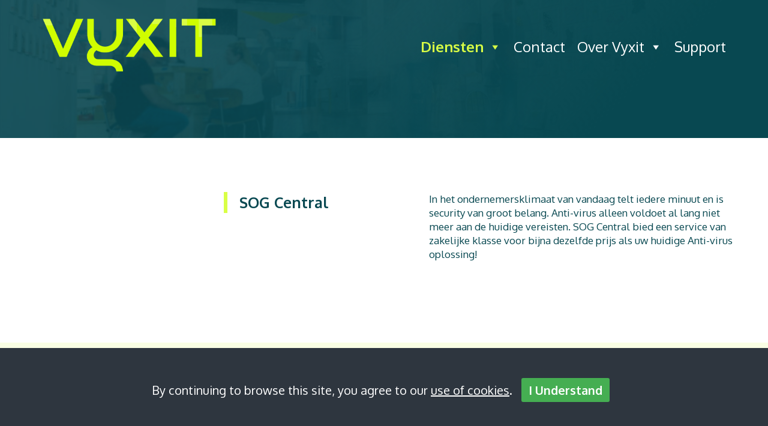

--- FILE ---
content_type: text/html; charset=utf-8
request_url: https://www.google.com/recaptcha/api2/anchor?ar=1&k=6LdrCXgpAAAAAG7GFCcesqZJIdf_XqgKaV9xRugV&co=aHR0cHM6Ly92eXhpdC5ubDo0NDM.&hl=en&v=PoyoqOPhxBO7pBk68S4YbpHZ&size=invisible&anchor-ms=20000&execute-ms=30000&cb=cwrrwtr87egf
body_size: 48593
content:
<!DOCTYPE HTML><html dir="ltr" lang="en"><head><meta http-equiv="Content-Type" content="text/html; charset=UTF-8">
<meta http-equiv="X-UA-Compatible" content="IE=edge">
<title>reCAPTCHA</title>
<style type="text/css">
/* cyrillic-ext */
@font-face {
  font-family: 'Roboto';
  font-style: normal;
  font-weight: 400;
  font-stretch: 100%;
  src: url(//fonts.gstatic.com/s/roboto/v48/KFO7CnqEu92Fr1ME7kSn66aGLdTylUAMa3GUBHMdazTgWw.woff2) format('woff2');
  unicode-range: U+0460-052F, U+1C80-1C8A, U+20B4, U+2DE0-2DFF, U+A640-A69F, U+FE2E-FE2F;
}
/* cyrillic */
@font-face {
  font-family: 'Roboto';
  font-style: normal;
  font-weight: 400;
  font-stretch: 100%;
  src: url(//fonts.gstatic.com/s/roboto/v48/KFO7CnqEu92Fr1ME7kSn66aGLdTylUAMa3iUBHMdazTgWw.woff2) format('woff2');
  unicode-range: U+0301, U+0400-045F, U+0490-0491, U+04B0-04B1, U+2116;
}
/* greek-ext */
@font-face {
  font-family: 'Roboto';
  font-style: normal;
  font-weight: 400;
  font-stretch: 100%;
  src: url(//fonts.gstatic.com/s/roboto/v48/KFO7CnqEu92Fr1ME7kSn66aGLdTylUAMa3CUBHMdazTgWw.woff2) format('woff2');
  unicode-range: U+1F00-1FFF;
}
/* greek */
@font-face {
  font-family: 'Roboto';
  font-style: normal;
  font-weight: 400;
  font-stretch: 100%;
  src: url(//fonts.gstatic.com/s/roboto/v48/KFO7CnqEu92Fr1ME7kSn66aGLdTylUAMa3-UBHMdazTgWw.woff2) format('woff2');
  unicode-range: U+0370-0377, U+037A-037F, U+0384-038A, U+038C, U+038E-03A1, U+03A3-03FF;
}
/* math */
@font-face {
  font-family: 'Roboto';
  font-style: normal;
  font-weight: 400;
  font-stretch: 100%;
  src: url(//fonts.gstatic.com/s/roboto/v48/KFO7CnqEu92Fr1ME7kSn66aGLdTylUAMawCUBHMdazTgWw.woff2) format('woff2');
  unicode-range: U+0302-0303, U+0305, U+0307-0308, U+0310, U+0312, U+0315, U+031A, U+0326-0327, U+032C, U+032F-0330, U+0332-0333, U+0338, U+033A, U+0346, U+034D, U+0391-03A1, U+03A3-03A9, U+03B1-03C9, U+03D1, U+03D5-03D6, U+03F0-03F1, U+03F4-03F5, U+2016-2017, U+2034-2038, U+203C, U+2040, U+2043, U+2047, U+2050, U+2057, U+205F, U+2070-2071, U+2074-208E, U+2090-209C, U+20D0-20DC, U+20E1, U+20E5-20EF, U+2100-2112, U+2114-2115, U+2117-2121, U+2123-214F, U+2190, U+2192, U+2194-21AE, U+21B0-21E5, U+21F1-21F2, U+21F4-2211, U+2213-2214, U+2216-22FF, U+2308-230B, U+2310, U+2319, U+231C-2321, U+2336-237A, U+237C, U+2395, U+239B-23B7, U+23D0, U+23DC-23E1, U+2474-2475, U+25AF, U+25B3, U+25B7, U+25BD, U+25C1, U+25CA, U+25CC, U+25FB, U+266D-266F, U+27C0-27FF, U+2900-2AFF, U+2B0E-2B11, U+2B30-2B4C, U+2BFE, U+3030, U+FF5B, U+FF5D, U+1D400-1D7FF, U+1EE00-1EEFF;
}
/* symbols */
@font-face {
  font-family: 'Roboto';
  font-style: normal;
  font-weight: 400;
  font-stretch: 100%;
  src: url(//fonts.gstatic.com/s/roboto/v48/KFO7CnqEu92Fr1ME7kSn66aGLdTylUAMaxKUBHMdazTgWw.woff2) format('woff2');
  unicode-range: U+0001-000C, U+000E-001F, U+007F-009F, U+20DD-20E0, U+20E2-20E4, U+2150-218F, U+2190, U+2192, U+2194-2199, U+21AF, U+21E6-21F0, U+21F3, U+2218-2219, U+2299, U+22C4-22C6, U+2300-243F, U+2440-244A, U+2460-24FF, U+25A0-27BF, U+2800-28FF, U+2921-2922, U+2981, U+29BF, U+29EB, U+2B00-2BFF, U+4DC0-4DFF, U+FFF9-FFFB, U+10140-1018E, U+10190-1019C, U+101A0, U+101D0-101FD, U+102E0-102FB, U+10E60-10E7E, U+1D2C0-1D2D3, U+1D2E0-1D37F, U+1F000-1F0FF, U+1F100-1F1AD, U+1F1E6-1F1FF, U+1F30D-1F30F, U+1F315, U+1F31C, U+1F31E, U+1F320-1F32C, U+1F336, U+1F378, U+1F37D, U+1F382, U+1F393-1F39F, U+1F3A7-1F3A8, U+1F3AC-1F3AF, U+1F3C2, U+1F3C4-1F3C6, U+1F3CA-1F3CE, U+1F3D4-1F3E0, U+1F3ED, U+1F3F1-1F3F3, U+1F3F5-1F3F7, U+1F408, U+1F415, U+1F41F, U+1F426, U+1F43F, U+1F441-1F442, U+1F444, U+1F446-1F449, U+1F44C-1F44E, U+1F453, U+1F46A, U+1F47D, U+1F4A3, U+1F4B0, U+1F4B3, U+1F4B9, U+1F4BB, U+1F4BF, U+1F4C8-1F4CB, U+1F4D6, U+1F4DA, U+1F4DF, U+1F4E3-1F4E6, U+1F4EA-1F4ED, U+1F4F7, U+1F4F9-1F4FB, U+1F4FD-1F4FE, U+1F503, U+1F507-1F50B, U+1F50D, U+1F512-1F513, U+1F53E-1F54A, U+1F54F-1F5FA, U+1F610, U+1F650-1F67F, U+1F687, U+1F68D, U+1F691, U+1F694, U+1F698, U+1F6AD, U+1F6B2, U+1F6B9-1F6BA, U+1F6BC, U+1F6C6-1F6CF, U+1F6D3-1F6D7, U+1F6E0-1F6EA, U+1F6F0-1F6F3, U+1F6F7-1F6FC, U+1F700-1F7FF, U+1F800-1F80B, U+1F810-1F847, U+1F850-1F859, U+1F860-1F887, U+1F890-1F8AD, U+1F8B0-1F8BB, U+1F8C0-1F8C1, U+1F900-1F90B, U+1F93B, U+1F946, U+1F984, U+1F996, U+1F9E9, U+1FA00-1FA6F, U+1FA70-1FA7C, U+1FA80-1FA89, U+1FA8F-1FAC6, U+1FACE-1FADC, U+1FADF-1FAE9, U+1FAF0-1FAF8, U+1FB00-1FBFF;
}
/* vietnamese */
@font-face {
  font-family: 'Roboto';
  font-style: normal;
  font-weight: 400;
  font-stretch: 100%;
  src: url(//fonts.gstatic.com/s/roboto/v48/KFO7CnqEu92Fr1ME7kSn66aGLdTylUAMa3OUBHMdazTgWw.woff2) format('woff2');
  unicode-range: U+0102-0103, U+0110-0111, U+0128-0129, U+0168-0169, U+01A0-01A1, U+01AF-01B0, U+0300-0301, U+0303-0304, U+0308-0309, U+0323, U+0329, U+1EA0-1EF9, U+20AB;
}
/* latin-ext */
@font-face {
  font-family: 'Roboto';
  font-style: normal;
  font-weight: 400;
  font-stretch: 100%;
  src: url(//fonts.gstatic.com/s/roboto/v48/KFO7CnqEu92Fr1ME7kSn66aGLdTylUAMa3KUBHMdazTgWw.woff2) format('woff2');
  unicode-range: U+0100-02BA, U+02BD-02C5, U+02C7-02CC, U+02CE-02D7, U+02DD-02FF, U+0304, U+0308, U+0329, U+1D00-1DBF, U+1E00-1E9F, U+1EF2-1EFF, U+2020, U+20A0-20AB, U+20AD-20C0, U+2113, U+2C60-2C7F, U+A720-A7FF;
}
/* latin */
@font-face {
  font-family: 'Roboto';
  font-style: normal;
  font-weight: 400;
  font-stretch: 100%;
  src: url(//fonts.gstatic.com/s/roboto/v48/KFO7CnqEu92Fr1ME7kSn66aGLdTylUAMa3yUBHMdazQ.woff2) format('woff2');
  unicode-range: U+0000-00FF, U+0131, U+0152-0153, U+02BB-02BC, U+02C6, U+02DA, U+02DC, U+0304, U+0308, U+0329, U+2000-206F, U+20AC, U+2122, U+2191, U+2193, U+2212, U+2215, U+FEFF, U+FFFD;
}
/* cyrillic-ext */
@font-face {
  font-family: 'Roboto';
  font-style: normal;
  font-weight: 500;
  font-stretch: 100%;
  src: url(//fonts.gstatic.com/s/roboto/v48/KFO7CnqEu92Fr1ME7kSn66aGLdTylUAMa3GUBHMdazTgWw.woff2) format('woff2');
  unicode-range: U+0460-052F, U+1C80-1C8A, U+20B4, U+2DE0-2DFF, U+A640-A69F, U+FE2E-FE2F;
}
/* cyrillic */
@font-face {
  font-family: 'Roboto';
  font-style: normal;
  font-weight: 500;
  font-stretch: 100%;
  src: url(//fonts.gstatic.com/s/roboto/v48/KFO7CnqEu92Fr1ME7kSn66aGLdTylUAMa3iUBHMdazTgWw.woff2) format('woff2');
  unicode-range: U+0301, U+0400-045F, U+0490-0491, U+04B0-04B1, U+2116;
}
/* greek-ext */
@font-face {
  font-family: 'Roboto';
  font-style: normal;
  font-weight: 500;
  font-stretch: 100%;
  src: url(//fonts.gstatic.com/s/roboto/v48/KFO7CnqEu92Fr1ME7kSn66aGLdTylUAMa3CUBHMdazTgWw.woff2) format('woff2');
  unicode-range: U+1F00-1FFF;
}
/* greek */
@font-face {
  font-family: 'Roboto';
  font-style: normal;
  font-weight: 500;
  font-stretch: 100%;
  src: url(//fonts.gstatic.com/s/roboto/v48/KFO7CnqEu92Fr1ME7kSn66aGLdTylUAMa3-UBHMdazTgWw.woff2) format('woff2');
  unicode-range: U+0370-0377, U+037A-037F, U+0384-038A, U+038C, U+038E-03A1, U+03A3-03FF;
}
/* math */
@font-face {
  font-family: 'Roboto';
  font-style: normal;
  font-weight: 500;
  font-stretch: 100%;
  src: url(//fonts.gstatic.com/s/roboto/v48/KFO7CnqEu92Fr1ME7kSn66aGLdTylUAMawCUBHMdazTgWw.woff2) format('woff2');
  unicode-range: U+0302-0303, U+0305, U+0307-0308, U+0310, U+0312, U+0315, U+031A, U+0326-0327, U+032C, U+032F-0330, U+0332-0333, U+0338, U+033A, U+0346, U+034D, U+0391-03A1, U+03A3-03A9, U+03B1-03C9, U+03D1, U+03D5-03D6, U+03F0-03F1, U+03F4-03F5, U+2016-2017, U+2034-2038, U+203C, U+2040, U+2043, U+2047, U+2050, U+2057, U+205F, U+2070-2071, U+2074-208E, U+2090-209C, U+20D0-20DC, U+20E1, U+20E5-20EF, U+2100-2112, U+2114-2115, U+2117-2121, U+2123-214F, U+2190, U+2192, U+2194-21AE, U+21B0-21E5, U+21F1-21F2, U+21F4-2211, U+2213-2214, U+2216-22FF, U+2308-230B, U+2310, U+2319, U+231C-2321, U+2336-237A, U+237C, U+2395, U+239B-23B7, U+23D0, U+23DC-23E1, U+2474-2475, U+25AF, U+25B3, U+25B7, U+25BD, U+25C1, U+25CA, U+25CC, U+25FB, U+266D-266F, U+27C0-27FF, U+2900-2AFF, U+2B0E-2B11, U+2B30-2B4C, U+2BFE, U+3030, U+FF5B, U+FF5D, U+1D400-1D7FF, U+1EE00-1EEFF;
}
/* symbols */
@font-face {
  font-family: 'Roboto';
  font-style: normal;
  font-weight: 500;
  font-stretch: 100%;
  src: url(//fonts.gstatic.com/s/roboto/v48/KFO7CnqEu92Fr1ME7kSn66aGLdTylUAMaxKUBHMdazTgWw.woff2) format('woff2');
  unicode-range: U+0001-000C, U+000E-001F, U+007F-009F, U+20DD-20E0, U+20E2-20E4, U+2150-218F, U+2190, U+2192, U+2194-2199, U+21AF, U+21E6-21F0, U+21F3, U+2218-2219, U+2299, U+22C4-22C6, U+2300-243F, U+2440-244A, U+2460-24FF, U+25A0-27BF, U+2800-28FF, U+2921-2922, U+2981, U+29BF, U+29EB, U+2B00-2BFF, U+4DC0-4DFF, U+FFF9-FFFB, U+10140-1018E, U+10190-1019C, U+101A0, U+101D0-101FD, U+102E0-102FB, U+10E60-10E7E, U+1D2C0-1D2D3, U+1D2E0-1D37F, U+1F000-1F0FF, U+1F100-1F1AD, U+1F1E6-1F1FF, U+1F30D-1F30F, U+1F315, U+1F31C, U+1F31E, U+1F320-1F32C, U+1F336, U+1F378, U+1F37D, U+1F382, U+1F393-1F39F, U+1F3A7-1F3A8, U+1F3AC-1F3AF, U+1F3C2, U+1F3C4-1F3C6, U+1F3CA-1F3CE, U+1F3D4-1F3E0, U+1F3ED, U+1F3F1-1F3F3, U+1F3F5-1F3F7, U+1F408, U+1F415, U+1F41F, U+1F426, U+1F43F, U+1F441-1F442, U+1F444, U+1F446-1F449, U+1F44C-1F44E, U+1F453, U+1F46A, U+1F47D, U+1F4A3, U+1F4B0, U+1F4B3, U+1F4B9, U+1F4BB, U+1F4BF, U+1F4C8-1F4CB, U+1F4D6, U+1F4DA, U+1F4DF, U+1F4E3-1F4E6, U+1F4EA-1F4ED, U+1F4F7, U+1F4F9-1F4FB, U+1F4FD-1F4FE, U+1F503, U+1F507-1F50B, U+1F50D, U+1F512-1F513, U+1F53E-1F54A, U+1F54F-1F5FA, U+1F610, U+1F650-1F67F, U+1F687, U+1F68D, U+1F691, U+1F694, U+1F698, U+1F6AD, U+1F6B2, U+1F6B9-1F6BA, U+1F6BC, U+1F6C6-1F6CF, U+1F6D3-1F6D7, U+1F6E0-1F6EA, U+1F6F0-1F6F3, U+1F6F7-1F6FC, U+1F700-1F7FF, U+1F800-1F80B, U+1F810-1F847, U+1F850-1F859, U+1F860-1F887, U+1F890-1F8AD, U+1F8B0-1F8BB, U+1F8C0-1F8C1, U+1F900-1F90B, U+1F93B, U+1F946, U+1F984, U+1F996, U+1F9E9, U+1FA00-1FA6F, U+1FA70-1FA7C, U+1FA80-1FA89, U+1FA8F-1FAC6, U+1FACE-1FADC, U+1FADF-1FAE9, U+1FAF0-1FAF8, U+1FB00-1FBFF;
}
/* vietnamese */
@font-face {
  font-family: 'Roboto';
  font-style: normal;
  font-weight: 500;
  font-stretch: 100%;
  src: url(//fonts.gstatic.com/s/roboto/v48/KFO7CnqEu92Fr1ME7kSn66aGLdTylUAMa3OUBHMdazTgWw.woff2) format('woff2');
  unicode-range: U+0102-0103, U+0110-0111, U+0128-0129, U+0168-0169, U+01A0-01A1, U+01AF-01B0, U+0300-0301, U+0303-0304, U+0308-0309, U+0323, U+0329, U+1EA0-1EF9, U+20AB;
}
/* latin-ext */
@font-face {
  font-family: 'Roboto';
  font-style: normal;
  font-weight: 500;
  font-stretch: 100%;
  src: url(//fonts.gstatic.com/s/roboto/v48/KFO7CnqEu92Fr1ME7kSn66aGLdTylUAMa3KUBHMdazTgWw.woff2) format('woff2');
  unicode-range: U+0100-02BA, U+02BD-02C5, U+02C7-02CC, U+02CE-02D7, U+02DD-02FF, U+0304, U+0308, U+0329, U+1D00-1DBF, U+1E00-1E9F, U+1EF2-1EFF, U+2020, U+20A0-20AB, U+20AD-20C0, U+2113, U+2C60-2C7F, U+A720-A7FF;
}
/* latin */
@font-face {
  font-family: 'Roboto';
  font-style: normal;
  font-weight: 500;
  font-stretch: 100%;
  src: url(//fonts.gstatic.com/s/roboto/v48/KFO7CnqEu92Fr1ME7kSn66aGLdTylUAMa3yUBHMdazQ.woff2) format('woff2');
  unicode-range: U+0000-00FF, U+0131, U+0152-0153, U+02BB-02BC, U+02C6, U+02DA, U+02DC, U+0304, U+0308, U+0329, U+2000-206F, U+20AC, U+2122, U+2191, U+2193, U+2212, U+2215, U+FEFF, U+FFFD;
}
/* cyrillic-ext */
@font-face {
  font-family: 'Roboto';
  font-style: normal;
  font-weight: 900;
  font-stretch: 100%;
  src: url(//fonts.gstatic.com/s/roboto/v48/KFO7CnqEu92Fr1ME7kSn66aGLdTylUAMa3GUBHMdazTgWw.woff2) format('woff2');
  unicode-range: U+0460-052F, U+1C80-1C8A, U+20B4, U+2DE0-2DFF, U+A640-A69F, U+FE2E-FE2F;
}
/* cyrillic */
@font-face {
  font-family: 'Roboto';
  font-style: normal;
  font-weight: 900;
  font-stretch: 100%;
  src: url(//fonts.gstatic.com/s/roboto/v48/KFO7CnqEu92Fr1ME7kSn66aGLdTylUAMa3iUBHMdazTgWw.woff2) format('woff2');
  unicode-range: U+0301, U+0400-045F, U+0490-0491, U+04B0-04B1, U+2116;
}
/* greek-ext */
@font-face {
  font-family: 'Roboto';
  font-style: normal;
  font-weight: 900;
  font-stretch: 100%;
  src: url(//fonts.gstatic.com/s/roboto/v48/KFO7CnqEu92Fr1ME7kSn66aGLdTylUAMa3CUBHMdazTgWw.woff2) format('woff2');
  unicode-range: U+1F00-1FFF;
}
/* greek */
@font-face {
  font-family: 'Roboto';
  font-style: normal;
  font-weight: 900;
  font-stretch: 100%;
  src: url(//fonts.gstatic.com/s/roboto/v48/KFO7CnqEu92Fr1ME7kSn66aGLdTylUAMa3-UBHMdazTgWw.woff2) format('woff2');
  unicode-range: U+0370-0377, U+037A-037F, U+0384-038A, U+038C, U+038E-03A1, U+03A3-03FF;
}
/* math */
@font-face {
  font-family: 'Roboto';
  font-style: normal;
  font-weight: 900;
  font-stretch: 100%;
  src: url(//fonts.gstatic.com/s/roboto/v48/KFO7CnqEu92Fr1ME7kSn66aGLdTylUAMawCUBHMdazTgWw.woff2) format('woff2');
  unicode-range: U+0302-0303, U+0305, U+0307-0308, U+0310, U+0312, U+0315, U+031A, U+0326-0327, U+032C, U+032F-0330, U+0332-0333, U+0338, U+033A, U+0346, U+034D, U+0391-03A1, U+03A3-03A9, U+03B1-03C9, U+03D1, U+03D5-03D6, U+03F0-03F1, U+03F4-03F5, U+2016-2017, U+2034-2038, U+203C, U+2040, U+2043, U+2047, U+2050, U+2057, U+205F, U+2070-2071, U+2074-208E, U+2090-209C, U+20D0-20DC, U+20E1, U+20E5-20EF, U+2100-2112, U+2114-2115, U+2117-2121, U+2123-214F, U+2190, U+2192, U+2194-21AE, U+21B0-21E5, U+21F1-21F2, U+21F4-2211, U+2213-2214, U+2216-22FF, U+2308-230B, U+2310, U+2319, U+231C-2321, U+2336-237A, U+237C, U+2395, U+239B-23B7, U+23D0, U+23DC-23E1, U+2474-2475, U+25AF, U+25B3, U+25B7, U+25BD, U+25C1, U+25CA, U+25CC, U+25FB, U+266D-266F, U+27C0-27FF, U+2900-2AFF, U+2B0E-2B11, U+2B30-2B4C, U+2BFE, U+3030, U+FF5B, U+FF5D, U+1D400-1D7FF, U+1EE00-1EEFF;
}
/* symbols */
@font-face {
  font-family: 'Roboto';
  font-style: normal;
  font-weight: 900;
  font-stretch: 100%;
  src: url(//fonts.gstatic.com/s/roboto/v48/KFO7CnqEu92Fr1ME7kSn66aGLdTylUAMaxKUBHMdazTgWw.woff2) format('woff2');
  unicode-range: U+0001-000C, U+000E-001F, U+007F-009F, U+20DD-20E0, U+20E2-20E4, U+2150-218F, U+2190, U+2192, U+2194-2199, U+21AF, U+21E6-21F0, U+21F3, U+2218-2219, U+2299, U+22C4-22C6, U+2300-243F, U+2440-244A, U+2460-24FF, U+25A0-27BF, U+2800-28FF, U+2921-2922, U+2981, U+29BF, U+29EB, U+2B00-2BFF, U+4DC0-4DFF, U+FFF9-FFFB, U+10140-1018E, U+10190-1019C, U+101A0, U+101D0-101FD, U+102E0-102FB, U+10E60-10E7E, U+1D2C0-1D2D3, U+1D2E0-1D37F, U+1F000-1F0FF, U+1F100-1F1AD, U+1F1E6-1F1FF, U+1F30D-1F30F, U+1F315, U+1F31C, U+1F31E, U+1F320-1F32C, U+1F336, U+1F378, U+1F37D, U+1F382, U+1F393-1F39F, U+1F3A7-1F3A8, U+1F3AC-1F3AF, U+1F3C2, U+1F3C4-1F3C6, U+1F3CA-1F3CE, U+1F3D4-1F3E0, U+1F3ED, U+1F3F1-1F3F3, U+1F3F5-1F3F7, U+1F408, U+1F415, U+1F41F, U+1F426, U+1F43F, U+1F441-1F442, U+1F444, U+1F446-1F449, U+1F44C-1F44E, U+1F453, U+1F46A, U+1F47D, U+1F4A3, U+1F4B0, U+1F4B3, U+1F4B9, U+1F4BB, U+1F4BF, U+1F4C8-1F4CB, U+1F4D6, U+1F4DA, U+1F4DF, U+1F4E3-1F4E6, U+1F4EA-1F4ED, U+1F4F7, U+1F4F9-1F4FB, U+1F4FD-1F4FE, U+1F503, U+1F507-1F50B, U+1F50D, U+1F512-1F513, U+1F53E-1F54A, U+1F54F-1F5FA, U+1F610, U+1F650-1F67F, U+1F687, U+1F68D, U+1F691, U+1F694, U+1F698, U+1F6AD, U+1F6B2, U+1F6B9-1F6BA, U+1F6BC, U+1F6C6-1F6CF, U+1F6D3-1F6D7, U+1F6E0-1F6EA, U+1F6F0-1F6F3, U+1F6F7-1F6FC, U+1F700-1F7FF, U+1F800-1F80B, U+1F810-1F847, U+1F850-1F859, U+1F860-1F887, U+1F890-1F8AD, U+1F8B0-1F8BB, U+1F8C0-1F8C1, U+1F900-1F90B, U+1F93B, U+1F946, U+1F984, U+1F996, U+1F9E9, U+1FA00-1FA6F, U+1FA70-1FA7C, U+1FA80-1FA89, U+1FA8F-1FAC6, U+1FACE-1FADC, U+1FADF-1FAE9, U+1FAF0-1FAF8, U+1FB00-1FBFF;
}
/* vietnamese */
@font-face {
  font-family: 'Roboto';
  font-style: normal;
  font-weight: 900;
  font-stretch: 100%;
  src: url(//fonts.gstatic.com/s/roboto/v48/KFO7CnqEu92Fr1ME7kSn66aGLdTylUAMa3OUBHMdazTgWw.woff2) format('woff2');
  unicode-range: U+0102-0103, U+0110-0111, U+0128-0129, U+0168-0169, U+01A0-01A1, U+01AF-01B0, U+0300-0301, U+0303-0304, U+0308-0309, U+0323, U+0329, U+1EA0-1EF9, U+20AB;
}
/* latin-ext */
@font-face {
  font-family: 'Roboto';
  font-style: normal;
  font-weight: 900;
  font-stretch: 100%;
  src: url(//fonts.gstatic.com/s/roboto/v48/KFO7CnqEu92Fr1ME7kSn66aGLdTylUAMa3KUBHMdazTgWw.woff2) format('woff2');
  unicode-range: U+0100-02BA, U+02BD-02C5, U+02C7-02CC, U+02CE-02D7, U+02DD-02FF, U+0304, U+0308, U+0329, U+1D00-1DBF, U+1E00-1E9F, U+1EF2-1EFF, U+2020, U+20A0-20AB, U+20AD-20C0, U+2113, U+2C60-2C7F, U+A720-A7FF;
}
/* latin */
@font-face {
  font-family: 'Roboto';
  font-style: normal;
  font-weight: 900;
  font-stretch: 100%;
  src: url(//fonts.gstatic.com/s/roboto/v48/KFO7CnqEu92Fr1ME7kSn66aGLdTylUAMa3yUBHMdazQ.woff2) format('woff2');
  unicode-range: U+0000-00FF, U+0131, U+0152-0153, U+02BB-02BC, U+02C6, U+02DA, U+02DC, U+0304, U+0308, U+0329, U+2000-206F, U+20AC, U+2122, U+2191, U+2193, U+2212, U+2215, U+FEFF, U+FFFD;
}

</style>
<link rel="stylesheet" type="text/css" href="https://www.gstatic.com/recaptcha/releases/PoyoqOPhxBO7pBk68S4YbpHZ/styles__ltr.css">
<script nonce="MLS1ulrIyBGkqKmpGUJlDw" type="text/javascript">window['__recaptcha_api'] = 'https://www.google.com/recaptcha/api2/';</script>
<script type="text/javascript" src="https://www.gstatic.com/recaptcha/releases/PoyoqOPhxBO7pBk68S4YbpHZ/recaptcha__en.js" nonce="MLS1ulrIyBGkqKmpGUJlDw">
      
    </script></head>
<body><div id="rc-anchor-alert" class="rc-anchor-alert"></div>
<input type="hidden" id="recaptcha-token" value="[base64]">
<script type="text/javascript" nonce="MLS1ulrIyBGkqKmpGUJlDw">
      recaptcha.anchor.Main.init("[\x22ainput\x22,[\x22bgdata\x22,\x22\x22,\[base64]/[base64]/UltIKytdPWE6KGE8MjA0OD9SW0grK109YT4+NnwxOTI6KChhJjY0NTEyKT09NTUyOTYmJnErMTxoLmxlbmd0aCYmKGguY2hhckNvZGVBdChxKzEpJjY0NTEyKT09NTYzMjA/[base64]/MjU1OlI/[base64]/[base64]/[base64]/[base64]/[base64]/[base64]/[base64]/[base64]/[base64]/[base64]\x22,\[base64]\x22,\x22fl5tEwxoGUcpw6XChy8dw6LDj2/Dk8OWwp8Sw67Cj24fLxfDuE8wLVPDiDklw4oPPwnCpcOdwpLCpSxYw5tfw6DDl8KjwqnCt3HCpsOIwroPwpjCj8O9aMKgKg0Aw6IhBcKzQcKVXi5+SsKkwp/CkgfDmlp2w6BRI8K2w5fDn8OSw4VpWMOnw6/CqULCnlQuQ2Q+w6FnAkfChMK9w7FBGChIW2Edwptxw6YAAcKhHC9VwpoSw7tiVADDvMOxwr9Fw4TDjkx0XsOrWX1/SsOBw6/[base64]/DgbCs8Kvw7JJN8KgQWVNwoI5ZcOYwqvClmsawqXCvWnDvcOaw6kZMDPDmMKxwpkAWjnDnsOKGsOEbcOFw4MEw6QtNx3DrMOlPsOgGsOCLG7Dkmkow5bCl8OgD07CjWTCkidlw4/ChCE6HsO+McOfwoLCjlYSwoPDl03Dk3bCuW3DkG7CoTjDi8KDwokFfsK/YnfDuybCocOvV8ODTHLDh0TCvnXDlBTCnsOvFjN1wrh+w7HDvcKpw4zDkX3CqcOFw4HCk8OwXDnCpSLDmMOHPsK0UcOmRsKmdsKNw7LDucO7w4NbcnrCizvCr8O/[base64]/Chn91YsKNwqLCtcOjEQxKCMOsw6JIwp3CnsKvL17Cu3zCqsKgw6FXw4jDn8KJVsK9IQ/DvcOWDEPCpMObwq/[base64]/[base64]/Cj8KXM0bDisOoGUDDh8O3w7zCq8OedTbCi8KbR8KVwoMFwpzCs8KVYz7CjlpWasKDwrDCoiDDp25BdG/DmMOkc0nCiFLCs8OFIQUaMkfDlRLCp8KgZAvDkXvDrcOuZsOww7Yvw5vDlsO5wp54w5PDgS95wqXCvDXCm0vDj8Oiw7cyRDTCm8Kxw7PCuj/[base64]/Ck8OKEsKQb1QMESvDssORaH/CvnjDi1nDlXlnwprDhcO0QsOew7vDs8OJw4HDtGQuw73CtwDDgwLCqitGw7Aiw5rDs8Obwp7DlcOLTsKxw5LDpcOLwoTDp2RAYD/CpcKhYcOvwrlQUVRFw59vJ0TDhMOGw57DpcO+HHLCpRXDsETCs8Ogwo0mQAPDjcOjw4p1w6XDlHgeJsKLw780BDnDlFBrwp3Cm8O1F8KiRcK/[base64]/CmxHCgMKRM8OYwrDDmFbDugvDnitEGMOaw6DCuG1wbXbCmMKlFsKkw7ovw6lfw7zCvMKMDFwzDEFWPcKKVMO6DMO0VcOSXCl9IjVuwosvJsKGf8KjbMOiwr3DtcOBw5MKwpnCkjg8w7Y2w7jCtcKqXsKIVmcFwobCtzQdZwtgaBF6w6dDacO1w63CgD/DlnnDpF0ACcOhI8KDw43Dk8Krfj7Cl8KXelnDnMOOFsOnACIJFcO7wqLDjMOqwpbCjnDDjcOXO8ONw4rDssKxf8KuMMKEw4sNN0MYw67Cmn/Cg8OreVTCl3bCim53w6rCsjBpDsOawpLDqUXCoxB5w6NJwqjChFfDvUHDrlTDo8ONKsORw4ISQ8OiOQvDssOEw5jDmk4kBMOiwpXDo37CsHJTOMKeMW/DgMKKLTnCrC7DnsKPEMO8wrEhHzzCrGDCqjIaw5XDk1zDtMOnwq0STDJqGRpWFSg1HsOcw5APcWDDpcOhw7XDrsKUw7TDq2TDuMOfwrXDrMOBw5MxbnHDolQGw5DCjsOIJcOKw4HDhgLCq0wdwoAvwpthY8O/w5fCmsOwUT1eLiTDnxR2wrfCuMKAw596T1vCmE8uw7ZvQMO9wrjDgmoUw71hBsOHwrhbw4csbSRfw5YlLhgjBjLCisOLw7M3w4/DjFlqHMK9UcKUwr8XIR/CjWczw7swA8Orwpt/IWnDtsOxwp59TVETwp/Cn05mM2FawrVsCcO6TMOWHiFATsOFegDChmjDvD8qJFNADsOPw6/DtUZow6gWJGICwphRaG/CoyfCmcOjLnVGbsOoKcOYwo14wo7Cm8KyXEBqw4TDhnAowoY7CsOwWjFnRCYnWcKuw6PDvcOXwo/Cj8OCw6tewptQZDHDpcK7QRPCjTxjwrtif8KtwpfCjsKjw77DosOyw5IOwpoCwqfDjsK4dMKRwoTDng9/[base64]/w7TDoyIhFcKmfcKzb8O9w7sncSHCm2ZJETYCwqzCgMKUw5BUE8K0MD0bES4EPMODaBdvHcO+ccKrHGUxHMOow6bCs8OWw4LCs8KUbArDgMKlwpnChR4fw6kdwqDDqgPDhlTDgcO0w5fCjAIae05ewpcQDgnDrmnCsEJMBANHPsK3dMKlwq/[base64]/wpbCisOcWExqecOdw4bDlsOFw6nCvMOCFmrCsH3Dv8O9JcKbw7lMwqzDgMOGwoFDw55leC4Qwq3CksOeKMKSw6JDwoDDtWbClh/[base64]/Con3CvUdNw7bCisKkHDnCpXMVPkDCsMK4TsOTwrN0w6zDisOzCTcUc8KaCHUyFcK+WVLCoTlTwp7DsDRSwp/CvC3CnQYDwqQ5wqPDs8OSwq7CkFB9ecO0AsKee3oGASvDhk3CqMKPw4TCp29nw6TCkMKrXMKyJMKUAcKiwrnCnU7DksOCw41Fw5x0wrDCoB3DvRg+ScKzw6DCo8Kzw5YlXsOiw7vClcOIE0jDtgvDnX/DlA4OLlDDvMOGwowKD2PDgwgrGUc4wqNZw7TCpTgqbMKnw4BifsKwSDosw7EAdMKUw78uwrVOGEYcScOUwpdadATDnsKsDcOQw4EaBcOpw4E2LWzDt1vDjAHDoBvCgDVEw7VyHcOXwpUSw7oHU17CqcOtAcK/w5nDsXzCixxzw7HDrU3Dn1HCuMObwrLCrysYWVjDn8O2wpdvwrhXCsK6EUTCr8KNwrLCsCQMBFfDmMOmw61QM1/CrcOXwot2w57Dn8O4bFR7fcK9w7NtwpTDtcO9KsKow6PCp8Kxw6RAWWJCwo3DjDPCqsK7w7HCusKtE8KNw7bDrzspw63DtltGw4bDjXQvwqQ1woDDmSMTwrE+w6HCgMOoUwTDgRrCrS7CrgM0w5rDtm/[base64]/EnAEwqUhw4jCg2DDhl7CoBPDqMOteADCqjE/O1khw5xlw4fDn8OQcAl6wp42dgsVZ1IXRTrDpsK/wrfDnHjDkmBoHRBjwqvDgWfDn0bChcKlJWjDr8K1QUfCu8KHFDFYCWkvWSlIOGDDhx9vwqJ5wrEDOsOyf8K8w5fDgRJVbsKGbm3DrMO4wrPCvMOdwrTDs8OPw67DtAbDiMKHOMKrwqhPw7XCimzDigHDplMOw6lITMO+InPDg8Kuw5VvdsKNI2/CmCQzw6LDq8Ood8KKwo1GCMOKw6ZaWMOuw6UlB8KlLcO7JAhswpPDqAbDlMKXJsKiwo7CocO2wqhOw4XCk0rCssOpw4bCtkPDoMKOwo9yw4TDhDpCw6JYJlDDp8Ocwo3CkS40UcO+XcK1Cj56ZWDDqsKbw4TCo8KfwrVzwqnDtMOPUhZmwr3CkUbCk8KCwpIAPMKjwq/DksKpNgjDh8KUSm7CowYlwq3Duj9Zw4lWwqxxw5o+w7zCnMODBcK1wrRiak9hWMOew4FSw5ETdSZIDQ/DjmHCmWx0wp3DsD1qHno/w4lKw5HDs8O7GMOKw5LCu8KzFsO1KMOEwooBw7HDnWBbwoVZwolpHsODw7fCkMO6eEDCosOLwoFiPcO9wpvCqcKeEcObwo9mZSnDtEk8w5/CiDrDm8KjZsOELDxPw6HCmToEwqx5Q8KtAFDDpcKJw6c7w53DtsKKCcOOw6EfacK6DcOuwqQzw6ZxwrrCn8K6wo98w7PCg8KAw7XDi8K9PcOvwq4rYlJqYsO9Sj3CglLCtw3DmsK+eGM0wqhzw7kvwq3ChSZjwrvCv8K6wos6GcOFwpfDkRwNwrBjU0/[base64]/DvmvDujk0w7N7FT90V2dWw4BqOUJ1w63DghZ3PsOFccKqKgJNGEHDsMKSwoRvwp/[base64]/DoMKvFMOWY8K9w6jClcO3B3bDli0xGcOFY8OFwq/[base64]/DkAI3w6PCuCrCmxnDtsKDw6I4c1oKw4lMasO8c8KcwrDCqATDrErCtjnCjMKvw6TChMKFJcOPUMKow7VNw4kbEiZ/[base64]/DjXlVw707DsKzw6bDmAXDlgFlEcOnw5U4F3EsGcOWL8OFADDDnlfCoQQ2w7TCuXBYw6HCkxxtw73DlUkURTtqF1bDnMOHFQ0mLcOWXDpdwo1sKXE8YEMiIkUiwrTDk8KBwr7Cti7DkVgww6QVw53DuHrCr8Orw4wILhZNOcONw43Dr1RLw7nDqMK1al/CmcOcA8Kzw7Q4w5DDvjkwbx0AHW/Cr0hRCsObwq0mw6t3woY0wo/Cs8OGw51HVV03AMKuw4pUSsKoIsOyDjzCpV1Zw6/DgHzDl8K1Wl/[base64]/CgGcswrpCw4jCiU1uUyptwqXDrgczbjgRUcO/F8O1w7FmwpPChyPCo25Hw7TCmmgxwpHDmwoWHcKKwoxUw5DDvMOEw7jCocORM8Kvw63CiVoSw59Jw7BfLsKDOMKwwpEvCsOnw586wpg9AsOVw4oICDPDn8O+wqcnw5IQacKUAMOQwrzCtcOyZxsgLiHChl/[base64]/AMOsbcKnwozCnz7CqcO4SMK3GgIFw7LDr8KUw74fGcKew7XCkDzDtsKoFsKpw5pWw7PCisOWwoDCoXYvw4Unw5fDisOdOsKxw5zCnMKhUsKCMQ1/w65Cwr4EwqTDuAfDtcO3DBkXw47DpcKeUyw/w5PCkcOpw7wvwoLDq8O0w6nDsVdUXnjClVAOwpnCgMOSTjLCk8OyUcKxWMOWwrPDgzZLw6fDglQsDRjDmsOMf2t1QUBYw411w5x3LMKma8KhewktNyrCr8KjVhcjwo8sw7dIAsOOXH8wwpbCvTJWwrjCo1pDw6zCscKRT1ABFWdBLRsjw5/[base64]/[base64]/[base64]/[base64]/DkjnCisKJSxDDmMONK8OEw4JETRUhaxLDusOGRDDDkl4zIRNwJlTCiU3CrMKuOsOTfcKSEV/DgjTDihfDsE9nwoAeX8OyZ8OUwq3Cm043VVDCg8KkNCdxwrZzwqgIw5kkTAIKwrIrH0nCvjXCj3xRw5zCm8KDwppbw5nDgMO/eFYkX8ObVMKuwqM9C8OvwodTNVVnw4nCjQRnZMOyZMOkCMOzwoRVX8KDw5HCpABSGgQ9fcO6AMOIw7wOKGrDj1MnIsK9wr3DkQDDnjplwrXDkgXCl8KCwrbDhQs4Z3lJScOfwqAUCsKzwqLDs8K/wqTDqAY+w7hrb3g0RcKQw4zCtW9uIMK2wpnDl3xYBD3CiRI2GcObA8KpFBnDqsKkNcKlw4wZwoPDswLDhRZ6AwRDIHLDqsOpG0DDpsK7IMKsK2tea8Kkw6piesKew7dfw7rCnhjDm8KYS37CuhjDsgXDtMK0w58oPMONwq/CrMOCC8Oxwo/Dk8O/wqhbwpTCp8OqOD8Cw4vDi3UTZhLCt8O0McO7bSlVX8KWOcKhRlIew6YQAxrCvxbCsX3CjcKFFcO6LMKVw6REVkxPw59/EcOyUQ4lTxrCmcOww6AHPGETwolrwrvDuhfDqcOjw77DnHQ6NzUXSzUzw7J2wpVxwpkEE8O3csOXNsKTREpCEQHCs1lFfcK3SDxxw5bDtSExw7HDkm7CrDLDvMKZwrfCpMOAC8OJVsKCN1TDrH/[base64]/DqMOmw6E5w5xyCAgBR8KaJcKYw6fCosOHw67Ck8Ojwo3Dk3DDqcKaw5wYBDDCsAvCucKfWMOXw7rCjFJow6nCqxQbwqnCoXjCqgo8ccOIwogmw4x5w4fCt8OZw7/Cl1VcUA7DrcOIZGpQXMK5w603O3bCmsKFwpDClQEPw4UzZBY/woIow4TCi8K2wqw4wqbCicOEwrJPwqphw5x7chzDmlBwYxRDw7B8XFtPKsKNwpXDghNpM30WwpbDpsK8cBgjM0EbwpbCgMKNw47Ci8O0wrVMw5rDtsOAwpl4ZsKEwpvDisKHwrDCtnxWw6rCv8KOQMOPPcK+w5rDm8OSV8OOKCkURw/Csisvw64swrDDg0jCuSbCusOUw4bDhBLDqsOObATDszNswrEgOcOqD17DqnLCoHZVM8OgDzbCgjpCw6vCiSg6w57CgQ/Dk3NCwo9DISANw4JHwqpAWDfDi39hJMOaw5AMw6zCvMKFKsOHScOfw6nDr8OAUk5pwrjDjcKsw75Mw4rCqmXCsMO1w5lCwpFIw4jDjsKLw7I9VSnCpScGwpoVw6zCqcO/wrwMIylLwoxcw4TDpw/DqMOGw5cMwplewq4uUMOWwpPCklp/woUnPFUSw4HDrEnCqgtEwr0xw5LCtgzChTDDocO/[base64]/[base64]/UcKBw5jDtsKnw7IiWcOQcH3DmG3DvMOEwoHDqEzCrULDicKLwrfCoCvDpQPDiQTDq8KOwozCvsOrN8Kgw4gJBsOmYcKeG8OSJcKWw6Mdw6oZw5fDt8KKwoZ9N8KMw7nDmBE+YcOPw5Niwow0w7NUwq9LRsKPVcOQPcKpcgt7bUZ6fAfDmDzDscK/U8ONwoFaQCgbBcKEwr/DgGrChEFPVMO7w6vDhsOhwoXDtcKBHMOKw6vDgR/[base64]/woTDgwXDrXPDu8K+MggNw6bCpMOXwrrDngvCrcKzaMOjw7V9wpANdA10R8KWw6LCgcOwwofCtcKvOMOXS0nCrx1DwrrCpcK5B8Ozw5VAwr90BMKQw5JATVfCvsOSwpMcEMK3G2PCpsO7T381dVpES0zDpD5aKH/CqsKGChJkQMKYf8KEw4XCiW7DnMO1w69Cw7jCmC/[base64]/ChsOpw63CmHFtw4t8wpPCgC/[base64]/wopNUTHDmcKgw5TDmh3Ds8Onw7kNw64XSAvCi3B8Sl3CjVHCm8K6AMOdA8KuwoXDtsKnwporAsO8wpQKUW/Dp8KhCwrCoz5bN2vDoMOlw6TDnMO4woJlwrPCkMKFw5hfw7pgw48fw5HCvxRKw6s0wrwOw75BcsK9cMK/e8K+w5IdBsKlwromC8O2w7k0wrxJwpkDw5fCksOEPsOlw6zCizRIwqFuw4Y4ShVYw4vDn8KtwpzDpRrCgsKrHMKZw54bJsOfwrtKWmLCi8KZwpXCiQPChsK2YcKHwpTDj2rCn8K/[base64]/Dv8Kmfzk7LVIZegZhX8Kkw7PDr0ZuecKiw7s0W8OHaHbCvMKbwrPDhMKTw69NFH9/B0UwVyV5VcOuw68lJlrCqcObB8Ocw5w7RlTDvCnCnXzCocKPwoXChEJHawg3w7xmNBbDlAVgwowrGMKuw4vDvkrCpcO7wrFqwrzCh8O3dMKqRU/[base64]/Cp8Kqw5rCkMOkfiInIMKUwrJ6wpkbw57DsMKjIkrDoBFuRMOEXzDCvsKFLgDCv8OlIcKuwr5rwp/DmTHDl1DCmi/[base64]/[base64]/wrzCpsKbKUvClMKTdxQmw6Vjw4ZPX3PCtcOULQLDhgcODWw+YT8gwoJ1XAvDtgzDl8KsDi1yVMKzJ8K/w6V3QA7Ds3/CsSIHw60yRXfDnsOOwrjDrzPDicONTsOhw68TEzpSLxzDlSRvwoTDpcOaHDbDvsK/KhF5PMO7wqXDq8K6w5PCsBPCocOLBFDCgMK6w7MXwqbCoyXCn8ODc8Oew4kjFWwSwpPCgRYXMBTCkRlmaQIAwr0lw7fDtMKAw7MaT2A2DRx9wrPDiE7CqEQrNMKOUHDDh8Oxd1TDpB/DncKbQgdKSsKhw53DnmYBw6rChMOxUsOIw6XCm8Oow6Fbw6jDt8OxWy7ClBlFwqPDosKYw4UAXV/Dq8O4R8Kxw4s3K8OWw53CmcOCw6/Ck8OjJcKYwqnDnMK3MTMJeR9pA24JwqUWQh0vKn8wKMKQK8ObfFjDosOtLCQcw5LDkELCvsKEPcOhUcO8w6fCmTQ2awRKw5FGNsKqw4wqL8O2w7fDslDCmgQbw4bDlEl5w59mK3Nsw5DChMOqH03DssKZOcO7csKsc8OAwr7Cl1zDtcOgDsK/K2zDkw7CusOjw5jCiQZSbsO1wqUoZ1pzIm/CikZifcOkw4QFwrpBXxPCilzDoH8bwoxKw5TDgsOSwoLDocK9PyFdwqQKeMKabGsfECLCsWRYZiVSwpNvWkdSQGt/YgdHBzMOw6ocEgbCpsOjWsOawrrDiBLCrMOqBcO3d2J4wojDlMK0Qx5Swo8wcsKTw6zCgAzDtMK2XiLCssK9w7/DgcO8w5kcwrrCiMOFXXRNw6/CpXPDnifCmXwzZRExbicaworCkcOpwqY7wq7Ch8OiY33DmcKMVQzCq3vDrgvDlyJ4w6Iyw6LCkhUzw4fCoxh1OVTCqXgsGE3Drkd8w5DCt8O1TcKOw4zCjMOmAsKYHMOXw79aw45jwpvCjz7CswASwobCjTplwp3CmRPDqcOtF8O8Ym1OG8O/ITg1w5/CvcOVwr1OS8KxVELCrT3CgBXCucOMDSpwLsONw6PCvFrCm8Oewq/[base64]/VQPCik8gFyBveXLChUpZwpA2wqE5ahd4wpZsLsKeUsKiCMO8wpPChcKuwo3CpE3DnhZWw7Rdw5A+KSvCtGrCpGsBS8Orw6kOVHPCqsO/TMKeDcKvacKeGMKkw4fDrEjCjQPDvitGH8KuesOlG8Ohw5dWEx57w5h0Sxloa8ORZQwTAsOZIWFew6jChwBZPDlmI8KhwqocRl/Cs8OrC8OqwqXDsx07NMOkw74CWcKiEhlSw4tsby/DgMOYWsOnwrPDi03DmRI8w75SfcK0w6zCuG1RbcOmwohsOcO8wpJew6/Ci8KAEyHCucKgXh/[base64]/w5hsHlvCmi4oIcODShoFcCTDmsK4woLCtGPClMO0w7NCEcKbLMK6wq02w73DnMOYTMKiw40pw6dEw75GdEbDgCBhwpMPw7EHwrDDqcO/FsOjwpnDqxUtw6hkXcO9TFPCthJGw7w5DW1Rw7/DtnZTWMKfSMObI8KqDMKuXEHCsSrDhcOiBcKWDhXCtlTDtcKmF8OHw5V/c8KnCsK5w7fCucOWwpA0ecOkwr3DuGfCtsOjwqPDisK3PRcxKwDCiErDpRgTC8KVGwzDrMO1w7ELLD4DwoDDu8Klei3CmCZTw7fDijdHcsKBQ8OHw4tRwqVXQBEPwojCpyDDmsKaGXFbVTM7DUnCgcOmUwTDuzLCokQ8QsO/w5XCmMKjXBp+w6wSwqDCt2s4fkbCgwQVwp5Zw65MXnQSHcOYwqjCocKywr1zw73DqsKXdA7Cv8Oiwp8cwpvCkDLDnsOqMCPCsMKcw5ZRw74bwrTCssKBwoEAw5/[base64]/DscO3NnDCvBXCucOTX8KzV8KgZcOuwq3Cq2sUwoo1wrzDpmDCvMOiPMOmwo/[base64]/[base64]/DtMK5wqUgw4/CvmRBw5LCmcOqwpvCoh3DvcOdw73DscOTwrRgwrNCB8OcwqPDqMKQYMOSDMOaw6jCpcKlOg7CgzLDqVfDoMOMw6Z8WHlAA8OwwqU0KsOBwp7Ds8OuWR/Dn8O9UsOUwqrCnsKiacKtHzogdS/Cr8OPYMKneWxIw4rCmngoY8OzLBcVwrDDl8OUFl3DnsOtwok3NcKVMcOvwogJwq1RRcKdwppAPh4bXylYM2/Cp8KEUcKaE1rCqcKnc8OQG14Lwr3Du8KGR8OMJxTDtcOQwoMnB8KcwqVmw4gGDAplKMK9FmDChV/[base64]/[base64]/ClHTDs155TMO1eWrDoFPCtWjCjH3CmiXChlkXCcKvFMKHwp/DqMKTwp/DjCnDr2PChUjCssKVw4kZMjnDpxLChxPCpMKiScOxw6dTwpQ3QsKxWUNWw5lyflhawq3Cv8OmKcKwEBHCulrDtMKRwoDCmHVzwp3DgynDqUZ5RznDs0d/TD/DvMK1U8Ofw69JwoQ/w4xcZXdbU0nCocKpwrDCinJ+wqfDsSfCnU/Dj8KHw5kXMHwvXsKhw4bDtcKVZsOIw44XwpYpw4VCFMKlwrVmw58nwoRGHcOyFT8re8Kvw4Q9wpLDrcOYw6Yww6PDojXDgRbCkMOMBFhBD8O4b8K0N3oTw7p/wopSw5VvwpUiwr/CnQbDrcO5D8ONw7puw4rChMKzX8KTw47DrABwaj7Dh2DCjMK/[base64]/Dvn7CgRwWQcK8dMKQwprCt8O6wpICwpPCnsKHw5ECQjZ+UShRwrd0w47DhcOFecKEB1DCssKKwoLDrsKYCcOTZMOtA8KHe8K7OyvDuQ3CpBXCjmLCncOGLTPDhlbDnsKgw4EzwonDjAxxwozDi8OaYsOYOl5US2oow4N+YMKDwr3DrCVdMMKswrMtw6l/GHPCjwBgdHlkFTTCqmJ/[base64]/Qzs4SGzDoELCqMKmMiHCnAsGMcKXKm/Dt8OtLXLDjcO5F8OcDCwkw7LDhsOeUSzDq8OKYR7DskE/w4BQwqBmw4cCw4Qrw4wtW27DlUvDisO1VilLNjrCkMKWwqsoa1LCvcO4Nz7CuS7Dg8KmI8KifMKxB8OFw5pBwqXDoTrCuhzDsEYEw7XCsMOnYjN3w4FSSMONVsOuwqxrE8OCM0VHbjZFwq8IJh3CgQTCncOxeGvDhMO9wpDDqsKvBQQwwozCvMOTw7/[base64]/w5JVLMO8d8ONw4c8ZFBTQHHCqMOsRsOQVMKHOsODw7Mcwo0LwqbClMKBw5ISGzXDj8KZw5xKfnzDp8Kbw4zCmMO7w7RGwrBOWQvCtBDDtD3CtcOZworCoAA7ccKcwqLCvGE3LWjDgntvwq1OMMKoZBtpWH7DjkJjw4Uew4zDuD7Chn0QwpEBNXXCuCHCl8Oowp8FbX/DtMOBwo7CuMOCwo0zWcO2IynDjsOKCiJ9w5Y7aDQybsOBCsK3O2bDtRo9fkfCumkOw61vOnjDusO/NcO0wp/DiWbChsOMwobCocK/FzAZwp7CtMKPwopvw6F2K8KpUsORMcOxw6BPw7fDoyPCisOnOTLCm2jCusKFTTfDvMOBYMOew5PCn8Ouwp0ywosFZ3zDl8OYOgU6wpDCkizCkgXDhEkfAyoVwpfDmFUUAUnDuGjDosO9XjJAw6hXAys5dsK1XsOjPFLCpn/DjcKqw5ohwptDRlBrw4Riw6PCojPCg0o0JsOgClcuwploQMKJI8Opw7XDqipMwr0Qw4jChVLClF3DqcO5L1vDvQ/[base64]/DucOmT8KgwrvCrcOPEsOHM2LDnRAOIcOHTmDCrcO0a8KsSsKpw53CrMKqwpYowrTCsU3ChBhpfXlgckLDg2nDvsOVf8Ogw5/CjsKiwp3CoMOVwodfC15RHjIrYF8nfsOWwq3CuwzDpXMHwr15w67DosKsw7I2w53Cq8KTWSMHw5otUcKPQgzDo8O/[base64]/Cv2pKTUwUw4rCvjEXw4FVLcKiwqJxEcOmJzoHVWAxD8K4wp7CqHwSfcKxwp9kV8OQHMKtwr/DpmYhw6vDq8OAwoV2wpdGaMOBwrnDgDnCj8K4wrvDrMO8ZMKEaDPDjyjCuh3DiMOYwoTCqcO4w7xswqVvwq/DvnDCg8KtwpjCp3jCv8KSNWNhwoIVwoAxTMKGwrYMX8K5w6vDjxnDgXnDkBQGw4xvw43DkhTDjsK8f8O/woHCrsKiw7A+JwPDkC5YwpJ0wpB8wptkw716HsKpHjvCrMORw4fCusKvS2Nrwo9TXi5Dw4vDuWTCl3kyZcOeCVjCukPDjMKJwovDigkLw6zCvsKKw7J0bsK8wqHDpT/DgkzCnjs/wrfDg1vDnHQpAMOrDMKtw4/DtTjDsA7Dg8KdwpIYwoVTHMOdw5IHw5YeasKOwq4/[base64]/QB3CqsK/w4zDscOaRcKvw40zw7xbWTA+OXpLw4bCqcOgGVpPO8Kvw5DDnMOCw7FiwovDlkVwIsKUw544cCzCssK9w6DCm3XDoQ/DusKHw7dXchx3w7sbw63DiMKjw6F+wo7DtwwQwr7CosKNBXdswrdCw4kYw5IDw7wfMsOPwo5UH04pEEvCskk4FFonwrPCl0B/A33DjwvDlsO7A8Osf03ChGovL8KRwrbCsxc/w7PCmAHDqsO0dcKTY3kvd8KTwqgZw5ogbsKmAsO4YDPDvcKXF01twqbDhFEJa8KFw5PCu8OfwpPDjMKiw7EIw7sOwpAMw5dqw6TCpwRPwqx1OgnCssOeb8OpwphEw7PDkAZ/w7Yew7fCr0LDiRbDmMKzw4oLfcO8OMOKQwDCrsK+CMKAw6d4wpvCrAFXw6sec1jCjRR6w4xXYwAeGmfCv8Osw73DlMOVWHFqwr7CrBAdbMOjPw90woVvwq3Cv2zCp17DiWDCo8OrwrtRw6t1wrvDk8OZW8OwRT/CocKIwqIdw55qwqlKw7hlw7R3wocAw5J+JFBFwrwEOGsPA2vCrn8Fw5jDmcKmwr3DhsKQTMO/C8Oxw7BHwo1jd0nCijkNAlQqwqDDhiEOw4nDhsK1w6wQWH9bwp7DqcKLTWnCpsKNB8K6cS/[base64]/ClcOEw48vw7vCvMOsWEvDl05EwpvDql15YMKLwqRWwrzCvBDCgkN4eTk+w7PDjMOBw4A0wqolw5LDisKlGizCssKvwrsnw44uF8ObXTXCtsO5wqHDtMOVwr3DuVQMw73Dijo/[base64]/XUovMjvCkV3CpTbCjX7Dv2QKDMKaE8KYwozCqwLDonbDkcKeHTzDk8KoJsOmwrTDr8KWb8ONS8KFw5IdPGctw6jDlWTCrcKGw77ClAPCgXnDlzdVw6zCt8OVwr8WZcKsw7LCsijDncOuMQLCq8OCwrQ7eCJeFMKlIk1kw5BWYsO8woXDs8K1B8K+w7zCksK/wqfCmhlOwotuwpkawpjCv8OGX3TCuAPCo8K1QRYSwqJHwophEMKURR1pwqHCucKbw74uc1sQfcKwbcKYVMK/[base64]/DvcO8wqNhdsO8W8OFw4LDjMONw5PChx4MYsK4HARHJcKPwqpFOMKRcMOcw5nCt8KIFDZRZjXDq8OnIsKwLmULRGbDvsO4O0t3GDg0wrlrwpUdW8OQwp1kw5PDoT9FYWzCrMKjw78KwpM/CSoyw57DqsKlNsK+DjXCpMOow6/Ch8KswrjDp8KywqXDv3rDkcKKwoMwwqPClsKkV3DCsS4JdMKjwrTDqMObwpwxw59gU8OYwqRQAMKlV8Olwp/DqD4PwoXDpsOxcMKfwolFAEdQwr4yw7XDqcOfw7nCvTDCmsODbz3DoMOuw5LDl2IRwpVYwpUzCcKew4UWwpLCmSgPUg9LwofDt1bCnFMYwoUpwqXDqsKGVsKOwoU2w5VTWcO+w6Zbwp43w6XDjVPCl8K/[base64]/ChwXDtgFvDMO/w6zCqcOlNXPDk8KFBhnDtsONahjCjMKcTEzCnGUvMcKyRMODwpDCoMKBw57CmlDDmcKjwpsIBsOZwpFvw6TCjGvCoHbCncKKFRXCpgfCisO1cUvDrcO9w4TCgUZKf8OtfQHDk8OWScOLScOvw7o2wqRdwqzCusKuwoLCuMK0woUTwpXCmcOEw6/DqGzDmlJpGj8SQyxUw6hROMOCwrljw7vClX4WVSjCrXsiw4A0wppNw7vDnT3Cp3Afw6zCqW43woHDhnvDmmpYwoxlw6UGwrI2Zm/DpMKde8OjwoHCgcOLwpt3w7VwbR8OQx5WdmnDtycUd8O+w5zCtgUxAAfDtS0CTcKKw6/DnsKRNMOJw4ZWw7g4w5/[base64]/[base64]/DnkIVw5stwpPCjMOcc1x7w7DDq8KyB0DDtMKlw47CgFfDpcKLwrMIFsOQw61tYi/DisK9w4TCiAHCm3HCjsOuDibCi8OSfSXDksKxw4orwoTCvSVBw6LDrV/DvCrDhsOQw7rDkDIiw6PDo8KYwoLDtEnCkcKuw47Dk8ORTcKyPCAsAMOIVnUGO3pxwp1mw7jDp0DDgULDu8KIEwzDrTzCqMOoMMO/wozCssO/w7U0w4XDpk3CpEMwSVcMw7HDjC7DmcOiw5bCk8KPTMOzw7UyAh1WwoNxQU10AWVnQMKoZAjDmcKZNQU8wqROw7DDk8KlDsK3fDbDlC1HwrdUJ1bCiiMEcsOIw7TCky3CnARzAcO1KVZ+wrXDjn4gw7kwUMKUwpvCmsONHsKNwp/CgAnDoDNFw6Naw4vDgsOqwrJ4QcKRw5fDlcOUw4M4PcKIR8OBM0PCnDDCtsKaw5BPTsKQEcKPw68PAcKBw47CrmNzwrzDtC3DmV1HKS9MwokOZcK9w6TCvFfDlsKGwpvDmAweKMO/Q8KbNH7DviTCiC1pISXDhQ0kPMO/UCnCoMOhw45KUmnDkzjDgWzDh8OpAsKMYsKuwpjDssOBwoMkD0BjwofCucOZdMOmEUUUw7w+wrLDpBo1wrjCqcK3w7/DpcO4w6szUHtpB8KTfMK5w5fCu8KoOhfDjsOQw5sPbsKIwrFww54Aw77CvMO/[base64]/[base64]/CihYvw5dhPyvCosKWw4DCusOiw77CgcO5w7ARwq9ewqzCk8KZwqbCpcOcwrEpw5HCmzrCjUZFw43DksKPw7XDgcO9wqvDmsKqL0fCgcKoZWdTKMK2AcKGBxfCisKhw7lpw73CkMOkwqjDrDJxVcKpMsKfwq/ChcKMbhzClBYDw43Dk8Kvw7LDmcKHwoomwoMwwrTDg8OKw7HDgcKfJ8KKTiXDmcKkNsKKdG/DhcK4NnjCp8OdS0jCocKxfMOEUMOOw5Yqwq4JwrFNwo/DryvCtMOPWMO2w5XDnQjDji4nEU/[base64]/Ct8OjFcO/wrcRHcOSEMKKV2pTw4ErAcO3w7/DrgnCocOXTQAIPzQHwqzClTIIw7HDqiRXQ8Kjwr59RsKUw6nDtE7DmcOxw6/DtU5FMCnCrcKWKVvDkWAFegnDmsOCw5DDo8KvwrHDuxbDmMKydRfCrMKWw4kcw4HCoD1Zw5VEQsKtfsK3w6/Du8KqeB5HwrHDiVIxextkacOYw7xcdsOcwqzCnQvDhhtqfMO/GxzDocOSwpXDrcOtworDqUN6fAY1Zn96HcKLw71YQ2fDq8KfBsK3fjnCgzPCoAfClsOzw7DCiXTDrMOGwrjDt8OFTsOJIsOiD23CqXwbXsKkw5LDqsKuwp7CgsKvw6drwoVTw4fDkcKZZMKkwovCu2DDoMKGZXHDhsO4w7g3KB/CqMKGH8KoMsKjw43DvMK6WhTDvFbCksKQwoouwpRowohKbgF4ETdRw4fCojDDhFhBUiQTw5EHWVMGIcK/KGVYw6grMj8HwrNzTMKeacK0RzXDkT3CjsKNw7/[base64]/CoggPw4LDgTNpwr/Dj3BlwoNHR8KzwpQGw6NwEsODQWjCuQluZsOLwqbCvsKTwqrClMOnwrZmbg/Dn8OXwqvCuGh6fsOCwrU9a8OJwoEVFMOow4XCnihbw4JzwqjCmiR5YsOGwrXDj8OdLMKSw4PCisKkacOvwo/[base64]/CiXLDrMK0w4rCi8KnwrR8w5vDrxbCpx3CmSDCqMOQw6XDg8OmwpkSwoslDRd6Qm0Aw7vDqU/DpyzCpyjCmMKoJjxMGFotwq8ZwqV8BsOW\x22],null,[\x22conf\x22,null,\x226LdrCXgpAAAAAG7GFCcesqZJIdf_XqgKaV9xRugV\x22,0,null,null,null,1,[21,125,63,73,95,87,41,43,42,83,102,105,109,121],[1017145,681],0,null,null,null,null,0,null,0,null,700,1,null,0,\[base64]/76lBhnEnQkZnOKMAhk\\u003d\x22,0,0,null,null,1,null,0,0,null,null,null,0],\x22https://vyxit.nl:443\x22,null,[3,1,1],null,null,null,1,3600,[\x22https://www.google.com/intl/en/policies/privacy/\x22,\x22https://www.google.com/intl/en/policies/terms/\x22],\x22x0x+SHhx9fQ4PPozy6Lqvh3bkwVuDmt9+vI32Q+sx30\\u003d\x22,1,0,null,1,1768607931466,0,0,[75,4,5],null,[241,117,152,190,110],\x22RC-XY4HGotS_nYyKQ\x22,null,null,null,null,null,\x220dAFcWeA4SFTvaLhV7shDEL61uRlKQ-dhV20HDvokF-5wN7Zr-Sz583VX074Hbpi59_7Qkmiyhhd9F5YMmK6FQbRuL-7sa4S0k1Q\x22,1768690731348]");
    </script></body></html>

--- FILE ---
content_type: text/css
request_url: https://vyxit.nl/wp-content/themes/vyxit/style.css?ver=1718807989
body_size: 2424
content:
/*
Theme Name: Vyxit
Theme URI: https://vyxit.nl
Description: Vyxit
Author: Kasper de Vlaming
Author URI: http://vyxit.nl
Template: generatepress
Version: 1.0
*/
/* =Theme customization starts here
------------------------------------------------------- */

.mega-menu-flyout > .mega-sub-menu:before,
.mega-menu-megamenu > .mega-sub-menu:before {
  content: "";
  position: absolute;
  border-style: solid;
  border-width: 10px 12px;
  border-color: transparent transparent #d9ff45 transparent;
  left: 15%;
  /* TOP IS DOUBLE THE HEIGHT OF THE BORDER */
  top: -20px;

  display: inline-block !important;
}

/* The arrow thingy */
.mega-menu-megamenu > .mega-sub-menu:before {
	left: 50%;
}

#mega-menu-wrap-primary {
  width: 600px; 
}

.main-navigation .main-nav ul li[class*="current-menu-"] > a {
	color: red;
}

.main-navigation .main-nav ul li:hover > a {
	color: red;
}

.main-navigation ul ul {
	background-color: #ffffff;
}

article h2.entry-title a {
  border-left: 6px solid #D9FF45;
  padding-left: 15px;
  color: #084851;
}

article .author a.url:hover {
  color: #084851;
}

article .author a.url,
article .entry-meta {
  color: #507e82;
  font-weight: bold;  
}

article .entry-meta {
  padding-left: 20px;
}

article .comments-link,
article .cat-links {
  color: #d9ff45;
}

article .comments-link a,
article .cat-links a {
  color: #507e82;
}

.gb-container-2acd75fe .wpcf7-form p { 
  color: white;
}

.gb-container-2acd75fe	.wpcf7-form-control.wpcf7-submit {
  color: var(--base);
  border-radius: 5px;
}

.gb-container-2acd75fe	 .wpcf7-response-output { 
  color: white;
}

.gb-container-515c1871 p,
.gb-grid-column-077f9781.gb-grid-column-f5bc26b7 p {
  color: #084851;
  margin-bottom: 1em;
}

.gb-grid-column-077f9781.gb-grid-column-f5bc26b7 ul {
  color: #084851;
}

.gb-container-881a55a4 .wp-block-column ul {
  color: white;
}

/* Donkergroen */
.gb-container-b9d01b0d p {
  color: white;
  padding-left: 30px;
}

.gb-container-b9d01b0d li {
  color: white;
}

/* Lichtgroen */
.gb-container-648c9881 p {
  padding-left: 30px;
}

/* Wit */
.gb-container-efa8156b  {
  padding-left: 70px;
}

@media (max-width: 768px) {
	.menu-toggle {
	    display: none !important;
	}
	
}




.full-width-hack {
  width: 100vw;
  position: relative;
  left: 50%;
  right: 50%;
  margin-left: -50vw;
  margin-right: -50vw;
}


#eu-cookie-bar {
  padding: 50px 3px 50px 2px;
  font-size: 20px;
}

button#euCookieAcceptWP {
  font-size:  20px;
  padding: 10px 12px;
}

ol li::marker {
  font-weight:  bold;
  color: #d9ff45;
}



--- FILE ---
content_type: text/css
request_url: https://vyxit.nl/wp-content/uploads/generateblocks/style-19799.css?ver=1765579070
body_size: 4232
content:
.gb-container.gb-tabs__item:not(.gb-tabs__item-open){display:none;}.gb-container-648c9881{padding:50px 0;}.gb-container-88adf555{height:100%;}.gb-grid-wrapper > .gb-grid-column-88adf555{width:50%;}.gb-container-515c1871{padding:100px 80px 90px;background-color:var(--background-light);}.gb-grid-wrapper > .gb-grid-column-515c1871{width:50%;}.gb-container-b9d01b0d{padding:50px 0;}.gb-container-c68adc5d{padding:80px 80px 70px;background-color:var(--base);}.gb-grid-wrapper > .gb-grid-column-c68adc5d{width:50%;}.gb-container-208c9e9c{height:100%;padding:40px;}.gb-grid-wrapper > .gb-grid-column-208c9e9c{width:50%;}.gb-container-efa8156b{padding-top:50px;padding-bottom:50px;}.gb-container-d6d886d1{padding:40px;}.gb-grid-wrapper > .gb-grid-column-d6d886d1{width:50%;}.gb-container-f5bc26b7{height:100%;display:flex;flex-direction:column;justify-content:flex-start;padding:40px;}.gb-grid-wrapper > .gb-grid-column-f5bc26b7{width:50%;}.gb-container-0c789e33{background-color:var(--accent);}.gb-container-c24a5f8e{background-image:url(https://vyxit.nl/wp-content/uploads/2020/02/service-header.jpg);background-repeat:no-repeat;background-position:center center;background-size:cover;position:relative;overflow:hidden;}.gb-container-c24a5f8e:after{content:"";background-image:linear-gradient(135deg, rgba(9, 70, 80, 0.9) 20%, var(--accent) 80%);z-index:0;position:absolute;top:0;right:0;bottom:0;left:0;pointer-events:none;}.gb-container-c24a5f8e > .gb-inside-container{padding:190px 20px 40px;max-width:1200px;margin-left:auto;margin-right:auto;z-index:1;position:relative;}.gb-grid-wrapper > .gb-grid-column-c24a5f8e > .gb-container{display:flex;flex-direction:column;height:100%;}.gb-container-c24a5f8e.gb-has-dynamic-bg{background-image:var(--background-url);}.gb-container-c24a5f8e.gb-no-dynamic-bg{background-image:none;}.gb-container-9b2335cd{display:block;padding-top:80px;padding-bottom:40px;background-color:var(--background-light);}.gb-container-75a9815d{max-width:800px;margin-right:auto;margin-left:auto;}.gb-container-de5a9307{height:100%;}.gb-grid-wrapper > .gb-grid-column-de5a9307{width:50%;}.gb-container-9628797d{height:100%;}.gb-grid-wrapper > .gb-grid-column-9628797d{width:50%;}.gb-grid-wrapper-a249c6b9{display:flex;flex-wrap:wrap;}.gb-grid-wrapper-a249c6b9 > .gb-grid-column{box-sizing:border-box;}.gb-grid-wrapper-bf21c4b1{display:flex;flex-wrap:wrap;}.gb-grid-wrapper-bf21c4b1 > .gb-grid-column{box-sizing:border-box;}.gb-grid-wrapper-823d6b88{display:flex;flex-wrap:wrap;}.gb-grid-wrapper-823d6b88 > .gb-grid-column{box-sizing:border-box;}.gb-grid-wrapper-231f4ec1{display:flex;flex-wrap:wrap;}.gb-grid-wrapper-231f4ec1 > .gb-grid-column{box-sizing:border-box;padding-left:0px;}.gb-grid-wrapper-c266fb35{display:flex;flex-wrap:wrap;align-items:center;}.gb-grid-wrapper-c266fb35 > .gb-grid-column{box-sizing:border-box;}.gb-headline-260590bd{font-size:17px;font-weight:normal;color:var(--base-3);}.gb-headline-4d49c3c5{font-size:17px;font-weight:normal;color:var(--accent);}.gb-headline-ae2cf051{font-size:17px;font-weight:bold;color:var(--accent);}.gb-headline-58554092{font-size:25px;padding-left:20px;border-left:6px solid var(--global-color-8);color:var(--base-3);}.gb-headline-ef211aa7{font-size:25px;padding-left:20px;border-left:6px solid var(--global-color-8);color:var(--accent);}h2.gb-headline-e6d9350c{margin-top:50px;color:var(--global-color-8);}h2.gb-headline-cce34ec2{font-size:24px;margin-bottom:0px;}.gb-image-b0da8949{object-fit:cover;vertical-align:middle;}@media (max-width: 767px) {.gb-grid-wrapper > .gb-grid-column-88adf555{width:100%;}.gb-grid-wrapper > .gb-grid-column-515c1871{width:100%;}.gb-grid-wrapper > .gb-grid-column-c68adc5d{width:100%;}.gb-grid-wrapper > .gb-grid-column-208c9e9c{width:100%;}.gb-grid-wrapper > .gb-grid-column-d6d886d1{width:100%;}.gb-grid-wrapper > .gb-grid-column-f5bc26b7{width:100%;}.gb-container-c24a5f8e > .gb-inside-container{padding-top:170px;}.gb-grid-wrapper > .gb-grid-column-de5a9307{width:100%;}.gb-grid-wrapper > .gb-grid-column-9628797d{width:100%;}}:root{--gb-container-width:1200px;}.gb-container .wp-block-image img{vertical-align:middle;}.gb-grid-wrapper .wp-block-image{margin-bottom:0;}.gb-highlight{background:none;}.gb-shape{line-height:0;}.gb-container-link{position:absolute;top:0;right:0;bottom:0;left:0;z-index:99;}a.gb-container{display: block;}